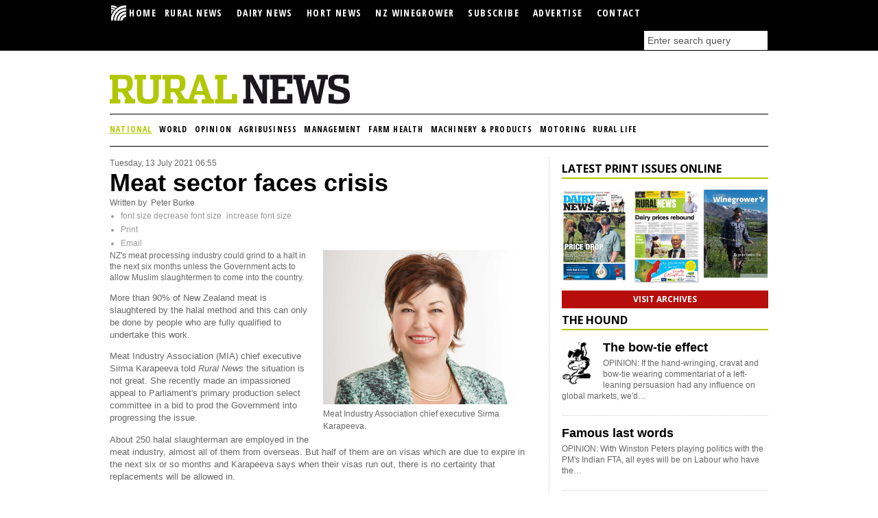

--- FILE ---
content_type: text/html; charset=utf-8
request_url: https://www.ruralnewsgroup.co.nz/rural-news/rural-general-news/meat-sector-faces-crisis
body_size: 15481
content:
<!DOCTYPE html>
<html prefix="og: http://ogp.me/ns#" xml:lang="en-gb" lang="en-gb">
<head>
	<meta charset="utf-8" />
	<base href="https://www.ruralnewsgroup.co.nz/rural-news/rural-general-news/meat-sector-faces-crisis" />
	<meta name="keywords" content="MEAT INDUSTRY ASSOCIATION,SIRMA KARAPEEVA" />
	<meta name="robots" content="max-image-preview:large, max-snippet:-1, max-image-preview:large, max-video-preview:-1" />
	<meta name="author" content="Peter Burke" />
	<meta name="description" content="NZ&amp;#39;s meat processing industry could grind to a halt in the next six months unless the Government acts to allow Muslim slaughtermen to come into th..." />
	
	<title>Meat sector faces crisis</title>
	<link href="/rural-news/rural-general-news/meat-sector-faces-crisis" rel="canonical" />
	<link href="/favicon.ico" rel="shortcut icon" type="image/vnd.microsoft.icon" />
	<link href="https://cdnjs.cloudflare.com/ajax/libs/magnific-popup.js/1.1.0/magnific-popup.min.css" rel="stylesheet" />
	<link href="https://cdnjs.cloudflare.com/ajax/libs/simple-line-icons/2.4.1/css/simple-line-icons.min.css" rel="stylesheet" />
	<link href="/components/com_k2/css/k2.css?v=2.11.20240212" rel="stylesheet" />
	<link href="/media/plg_content_osembed/css/osembed.css?a0dfa7336568a5287223f087d69c4fbe" rel="stylesheet" />
	<link href="/media/com_jce/site/css/content.min.css?badb4208be409b1335b815dde676300e" rel="stylesheet" />
	<style>

                        /* K2 - Magnific Popup Overrides */
                        .mfp-iframe-holder {padding:10px;}
                        .mfp-iframe-holder .mfp-content {max-width:100%;width:100%;height:100%;}
                        .mfp-iframe-scaler iframe {background:#fff;padding:10px;box-sizing:border-box;box-shadow:none;}
                    
	</style>
	<script src="/media/jui/js/jquery.min.js?aef592ac04b1e55f37f621d3e4174e67" type="6515446eb689b9a4e4c945ba-text/javascript"></script>
	<script src="/media/jui/js/jquery-noconflict.js?aef592ac04b1e55f37f621d3e4174e67" type="6515446eb689b9a4e4c945ba-text/javascript"></script>
	<script src="/media/jui/js/jquery-migrate.min.js?aef592ac04b1e55f37f621d3e4174e67" type="6515446eb689b9a4e4c945ba-text/javascript"></script>
	<script src="https://cdnjs.cloudflare.com/ajax/libs/magnific-popup.js/1.1.0/jquery.magnific-popup.min.js" type="6515446eb689b9a4e4c945ba-text/javascript"></script>
	<script src="/media/k2/assets/js/k2.frontend.js?v=2.11.20240212&sitepath=/" type="6515446eb689b9a4e4c945ba-text/javascript"></script>
	<script src="/media/plg_content_osembed/js/osembed.min.js?a0dfa7336568a5287223f087d69c4fbe" type="6515446eb689b9a4e4c945ba-text/javascript"></script>
	<script type="application/ld+json">

                {
                    "@context": "https://schema.org",
                    "@type": "Article",
                    "mainEntityOfPage": {
                        "@type": "WebPage",
                        "@id": "https://www.ruralnewsgroup.co.nz/rural-news/rural-general-news/meat-sector-faces-crisis"
                    },
                    "url": "https://www.ruralnewsgroup.co.nz/rural-news/rural-general-news/meat-sector-faces-crisis",
                    "headline": "Meat sector faces crisis",
                    "image": [
                        "https://www.ruralnewsgroup.co.nz/media/k2/items/cache/45fb7d688f7fe08116a77c2f42cca5f0_XL.jpg",
                        "https://www.ruralnewsgroup.co.nz/media/k2/items/cache/45fb7d688f7fe08116a77c2f42cca5f0_L.jpg",
                        "https://www.ruralnewsgroup.co.nz/media/k2/items/cache/45fb7d688f7fe08116a77c2f42cca5f0_M.jpg",
                        "https://www.ruralnewsgroup.co.nz/media/k2/items/cache/45fb7d688f7fe08116a77c2f42cca5f0_S.jpg",
                        "https://www.ruralnewsgroup.co.nz/media/k2/items/cache/45fb7d688f7fe08116a77c2f42cca5f0_XS.jpg",
                        "https://www.ruralnewsgroup.co.nz/media/k2/items/cache/45fb7d688f7fe08116a77c2f42cca5f0_Generic.jpg"
                    ],
                    "datePublished": "2021-07-13T06:55:55+12:00",
                    "dateModified": "2021-07-09T11:26:36+12:00",
                    "author": {
                        "@type": "Person",
                        "name": "Peter Burke",
                        "url": "https://www.ruralnewsgroup.co.nz/"
                    },
                    "publisher": {
                        "@type": "Organization",
                        "name": "Rural News Group",
                        "url": "https://www.ruralnewsgroup.co.nz/",
                        "logo": {
                            "@type": "ImageObject",
                            "name": "Rural News Group",
                            "width": "",
                            "height": "",
                            "url": "https://www.ruralnewsgroup.co.nz/"
                        }
                    },
                    "articleSection": "https://www.ruralnewsgroup.co.nz/rural-news/rural-general-news",
                    "keywords": "MEAT INDUSTRY ASSOCIATION,SIRMA KARAPEEVA",
                    "description": "NZ&#039;s meat processing industry could grind to a halt in the next six months unless the Government acts to allow Muslim slaughtermen to come into the country.",
                    "articleBody": "NZ&#039;s meat processing industry could grind to a halt in the next six months unless the Government acts to allow Muslim slaughtermen to come into the country. More than 90% of New Zealand meat is slaughtered by the halal method and this can only be done by people who are fully qualified to undertake this work. Meat Industry Association (MIA) chief executive Sirma Karapeeva told Rural News the situation is not great. She recently made an impassioned appeal to Parliament&#039;s primary production select committee in a bid to prod the Government into progressing the issue. About 250 halal slaughterman are employed in the meat industry, almost all of them from overseas. But half of them are on visas which are due to expire in the next six or so months and Karapeeva says when their visas run out, there is no certainty that replacements will be allowed in. &quot;This is what we are most worried about because halal processing is so critical to what we do and so we are not in a very good position,&quot; she says. The reason that most of the animals are slaughtered by the halal method is to give the meat exporters the flexibility to sell their meat to any country in the world. The halal cut is a critical part in the killing process Karapeeva says. &quot;Once the animal is deemed to be slaughtered in the halal way, then it can continue through the chain as a halal carcass and can be broken down into various bits and pieces for export,&quot; she explains. &quot;If the animal is not slaughtered in the halal manner there is absolutely no way in the ongoing process to designate it halal.&quot; In the past, Muslim slaughtermen have come from places such as Fiji and Malaysia. The MIA also ran a training course for men in Indonesia before the advent of Covid. Karapeeva says she&#039;s been at pains to impress on politicians and officials that the case of the halal slaughtermen is a unique situation and not a case of money or training. &quot;Ultimately, there is a religious component in this that we can&#039;t do anything about,&quot; she adds. &quot;We are not going to be setting up a conversion centre to convert good Kiwi blokes into Muslim slaughtermen.&quot; Karapeeva says with the meat processing season just a few months away, meat companies are deeply concerned about the uncertainty of not having Muslim slaughtermen for the full season. Karapeeva says she&#039;s talked to politicians who claim they understand the problems the meat industry is facing, but they don&#039;t seem to be able to get their heads around what to do. &quot;The MIA was very clear and specific about our one request of the Government. Hopefully that will encourage the select committee to put forward a strong case to government and move this along.&quot;"
                }
                
	</script>
	<!-- Joomla Facebook Integration Begin -->
<script type="6515446eb689b9a4e4c945ba-text/javascript">
!function(f,b,e,v,n,t,s){if(f.fbq)return;n=f.fbq=function(){n.callMethod?
n.callMethod.apply(n,arguments):n.queue.push(arguments)};if(!f._fbq)f._fbq=n;
n.push=n;n.loaded=!0;n.version='2.0';n.queue=[];t=b.createElement(e);t.async=!0;
t.src=v;s=b.getElementsByTagName(e)[0];s.parentNode.insertBefore(t,s)}(window,
document,'script','https://connect.facebook.net/en_US/fbevents.js');
fbq('init', '1102419743434633', {}, {agent: 'pljoomla'});
fbq('track', 'PageView');
</script>
<noscript>
<img height="1" width="1" style="display:none" alt="fbpx"
src="https://www.facebook.com/tr?id=1102419743434633&ev=PageView&noscript=1"/>
</noscript>
<!-- DO NOT MODIFY -->
<!-- Joomla Facebook Integration end -->
	<meta property="og:locale" content="en_GB" class="4SEO_ogp_tag">
	<meta property="og:url" content="https://www.ruralnewsgroup.co.nz/rural-news/rural-general-news/meat-sector-faces-crisis" class="4SEO_ogp_tag">
	<meta property="og:site_name" content="Rural News Group" class="4SEO_ogp_tag">
	<meta property="og:type" content="article" class="4SEO_ogp_tag">
	<meta property="og:title" content="Meat sector faces crisis" class="4SEO_ogp_tag">
	<meta property="og:description" content="NZ&#39;s meat processing industry could grind to a halt in the next six months unless the Government acts to allow Muslim slaughtermen to come into th..." class="4SEO_ogp_tag">
	<meta property="fb:app_id" content="966242223397117" class="4SEO_ogp_tag">
	<meta property="og:image" content="https://www.ruralnewsgroup.co.nz/media/k2/items/cache/45fb7d688f7fe08116a77c2f42cca5f0_XL.jpg" class="4SEO_ogp_tag">
	<meta property="og:image:width" content="600" class="4SEO_ogp_tag">
	<meta property="og:image:height" content="450" class="4SEO_ogp_tag">
	<meta property="og:image:secure_url" content="https://www.ruralnewsgroup.co.nz/media/k2/items/cache/45fb7d688f7fe08116a77c2f42cca5f0_XL.jpg" class="4SEO_ogp_tag">
	<meta name="twitter:card" content="summary_large_image" class="4SEO_tcards_tag">
	<meta name="twitter:url" content="https://www.ruralnewsgroup.co.nz/rural-news/rural-general-news/meat-sector-faces-crisis" class="4SEO_tcards_tag">
	<meta name="twitter:title" content="Meat sector faces crisis" class="4SEO_tcards_tag">
	<meta name="twitter:description" content="NZ&#39;s meat processing industry could grind to a halt in the next six months unless the Government acts to allow Muslim slaughtermen to come into th..." class="4SEO_tcards_tag">
	<meta name="twitter:image" content="https://www.ruralnewsgroup.co.nz/media/k2/items/cache/45fb7d688f7fe08116a77c2f42cca5f0_XL.jpg" class="4SEO_tcards_tag">

	
	<meta name="msvalidate.01" content="00839DC73BE1EFF84C0F1969DA08E93E" />
    <meta name="google-site-verification" content="j6M-jiPTbgV2JjVOopzfhA3GjPbawTA64XGLsSflAJo" />
    <meta http-equiv="X-UA-Compatible" content="IE=edge"> 
    <meta name="viewport" content="initial-scale=1.0">
    <link href="https://www.ruralnewsgroup.co.nz/favicon.ico" rel="shortcut icon" type="image/x-icon">
	<!-- Google Tag Manager -->
	<script type="6515446eb689b9a4e4c945ba-text/javascript">(function(w,d,s,l,i){w[l]=w[l]||[];w[l].push({'gtm.start':
	new Date().getTime(),event:'gtm.js'});var f=d.getElementsByTagName(s)[0],
	j=d.createElement(s),dl=l!='dataLayer'?'&l='+l:'';j.async=true;j.src=
	'https://www.googletagmanager.com/gtm.js?id='+i+dl;f.parentNode.insertBefore(j,f);
	})(window,document,'script','dataLayer','GTM-T72QBVX');</script>
	<!-- End Google Tag Manager -->

    <link rel="stylesheet" href="https://www.ruralnewsgroup.co.nz/templates/ruralresponsive/assets/css/bootstrap.min.css?v=7">
    <link rel="stylesheet" href="https://www.ruralnewsgroup.co.nz/templates/ruralresponsive/assets/css/screen.css?v=7.2.8">
    <link rel="stylesheet" href="https://www.ruralnewsgroup.co.nz/templates/ruralresponsive/assets/css/print.css?v=7">
    <link rel="stylesheet" href="https://www.ruralnewsgroup.co.nz/templates/ruralresponsive/assets/css/jquery.nailthumb.1.1.min.css?v=7">
    <link rel="stylesheet" href="https://www.ruralnewsgroup.co.nz/templates/ruralresponsive/assets/css/ruralnews.css?v=7.2.8">
    <link href='https://fonts.googleapis.com/css?family=Open+Sans:400,800,700%7COpen+Sans+Condensed:700' rel='stylesheet' type='text/css'>
	
	<!-- VideoJS-vast-plugin for html5 video playback and VAST support -->
	<link href="https://vjs.zencdn.net/7.1.0/video-js.css" rel="stylesheet">
	<link href="https://www.ruralnewsgroup.co.nz/templates/ruralresponsive/assets/js/vendor/videojs-vast-plugin/lib/videojs-contrib-ads/videojs.ads.css" rel="stylesheet" type="text/css">
	<link href="https://www.ruralnewsgroup.co.nz/templates/ruralresponsive/assets/js/vendor/videojs-vast-plugin/videojs.vast.css" rel="stylesheet" type="text/css">
	
	<link rel="apple-touch-icon" sizes="180x180" href="/apple-touch-icon.png">
	<link rel="icon" type="image/png" sizes="32x32" href="/favicon-32x32.png">
	<link rel="icon" type="image/png" sizes="16x16" href="/favicon-16x16.png">
	<link rel="manifest" href="/site.webmanifest">
	<link rel="mask-icon" href="/safari-pinned-tab.svg" color="#41a62a">
	<meta name="msapplication-TileColor" content="#ffffff">
	<meta name="theme-color" content="#ffffff">

    <!-- Modernizr must be loaded in the head -->
	<script src="https://code.jquery.com/jquery-2.2.4.min.js" integrity="sha256-BbhdlvQf/xTY9gja0Dq3HiwQF8LaCRTXxZKRutelT44=" crossorigin="anonymous" type="6515446eb689b9a4e4c945ba-text/javascript"></script>
	<script src="https://maxcdn.bootstrapcdn.com/bootstrap/3.3.7/js/bootstrap.min.js" integrity="sha384-Tc5IQib027qvyjSMfHjOMaLkfuWVxZxUPnCJA7l2mCWNIpG9mGCD8wGNIcPD7Txa" crossorigin="anonymous" type="6515446eb689b9a4e4c945ba-text/javascript"></script>
	<script data-cfasync="false" src="https://g.adspeed.net/ad.php?do=js&zids=60752-60264-60265-70451-74550x4-98103-98106-98104x4-98105x4&wd=-1&ht=-1&noerror=1&target=_blank&cache=2"></script>

	<script type="6515446eb689b9a4e4c945ba-text/javascript">
		jQuery.noConflict();
		jQuery('.rn-logo.raster').remove();
	</script>
	<style media="screen">
		.rn-logo.raster { display: none; }
	</style>






	<script type="application/ld+json" class="4SEO_structured_data_breadcrumb">{
    "@context": "http://schema.org",
    "@type": "BreadcrumbList",
    "itemListElement": [
        {
            "@type": "listItem",
            "position": 1,
            "name": "Home",
            "item": "https://www.ruralnewsgroup.co.nz/"
        },
        {
            "@type": "listItem",
            "position": 2,
            "name": "National",
            "item": "https://www.ruralnewsgroup.co.nz/rural-news/rural-general-news"
        }
    ]
}</script></head>
<body>
<!-- Google Tag Manager (noscript) -->
<noscript><iframe src="https://www.googletagmanager.com/ns.html?id=GTM-T72QBVX"
height="0" width="0" style="display:none;visibility:hidden"></iframe></noscript>
<!-- End Google Tag Manager (noscript) -->

	<!--[if lt IE 7]>
        <p class="chromeframe">You are using an outdated browser. Some parts of this site might not display properly. <a href="https://browsehappy.com/">Upgrade your browser today</a> to better experience our website.</p>
    <![endif]-->
    	<!--[if IE 8]>
        <p class="chromeframe">You are using an outdated browser. Some parts of this site might not display properly. <a href="https://browsehappy.com/">Upgrade your browser today</a> to better experience our website.</p>
    <![endif]-->

    <div id="global-group">
    	<div class="inner">
    		<a href="/">
	    		<img class="global-logo svg" src="https://www.ruralnewsgroup.co.nz//templates/ruralresponsive/assets/img/global-logo.svg" alt="Rural News Group" />
	    		<img class="global-logo raster rn-logo" src="https://www.ruralnewsgroup.co.nz//templates/ruralresponsive/assets/img/global-logo.png" alt="Rural News Group" />
	    	</a>

			

		</div>
    </div>

    <div id="global-menu">
    	<nav>
    		<a class="collapse-btn">MAIN MENU</a>
    		<div class="menu-items rn-collapse">
    					<div class="moduletable">
						<ul class="nav menu mod-list">
<li class="item-69 default"><a class="logo" href="/" ><img src="/images/headerimages/RNGlogo1.jpg" alt="  HOME" /><span class="image-title">  HOME</span> </a></li><li class="item-146"><a href="/rural-news" >Rural News</a></li><li class="item-88"><a href="/dairy-news" >Dairy News</a></li><li class="item-995"><a href="/hort-news" >Hort News</a></li><li class="item-99"><a href="/wine-grower" >NZ Winegrower</a></li><li class="item-54"><a href="/index.php?option=com_breezingforms&amp;view=form&amp;Itemid=54&amp;lang=en" >Subscribe</a></li><li class="item-55"><a href="/component/com_blankcomponent/Itemid,55/view,default/" >Advertise</a></li><li class="item-56"><a href="/index.php?option=com_alfcontact&amp;view=alfcontact&amp;Itemid=56&amp;lang=en" >Contact</a></li></ul>
		</div>
	

	    		<div class='search'>
	    					<div class="moduletable rngmodule">
						
<div id="k2ModuleBox139" class="k2SearchBlock  rngmodule">
    <form action="/search" method="get" autocomplete="off" class="k2SearchBlockForm">
        <input type="text" value="Enter search query" name="searchword" class="inputbox" onblur="if (!window.__cfRLUnblockHandlers) return false; if(this.value=='') this.value='Enter search query';" onfocus="if (!window.__cfRLUnblockHandlers) return false; if(this.value=='Enter search query') this.value='';" data-cf-modified-6515446eb689b9a4e4c945ba-="" />

        
        
        
        
                <input type="hidden" name="Itemid" value="702" />
            </form>

    </div>
		</div>
	
	    		</div>
    		</div>
    	</nav>
    </div>

    <div id="container">

    	<header>
    		<div class='row-fluid'>
	    		<div class='span6'>
		    		<!-- Rural News and Dairy News logos -->
		    				<div class="moduletablelogo">
						

<div class="customlogo"  >
	<p><a title="Go to Home Page" href="/rural-news" target="_self"> <img class="rn-logo svg" src="/images/template/rn-header.svg" alt="Rural News" /> <img class="rn-logo raster" src="/images/template/rn-header.png" alt="Rural News" /> </a></p></div>
		</div>
	
	    		</div>
	    		<div class='span5 offset1'>
		    		<!-- Placeholder promotional area -->
		    				<div class="moduletable adspeed">
						

<div class="custom adspeed"  >
	<!-- Premium Banner RN [async] -->
<script type="6515446eb689b9a4e4c945ba-text/javascript">if (!window.AdButler){(function(){var s = document.createElement("script"); s.async = true; s.type = "text/javascript";s.src = 'https://servedbyadbutler.com/app.js';var n = document.getElementsByTagName("script")[0]; n.parentNode.insertBefore(s, n);}());}</script>
<script type="6515446eb689b9a4e4c945ba-text/javascript">
var AdButler = AdButler || {}; AdButler.ads = AdButler.ads || [];
var abkw = window.abkw || '';
var plc474754 = window.plc474754 || 0;
document.write('<'+'div id="placement_474754_'+plc474754+'"></'+'div>');
AdButler.ads.push({handler: function(opt){ AdButler.register(174024, 474754, [350,85], 'placement_474754_'+opt.place, opt); }, opt: { place: plc474754++, keywords: abkw, domain: 'servedbyadbutler.com', click:'CLICK_MACRO_PLACEHOLDER' }});
</script></div>
		</div>
	
				</div>
			</div>
    		<!-- Secondary navigation -->
    				    <nav>
		    	<a class="collapse-btn">BROWSE CATEGORIES</a>
    			<div class="menu-items rn-collapse">
		    				<div class="moduletable">
						<ul class="nav menu mod-list">
<li class="item-58 current active"><a href="/rural-news/rural-general-news" >National</a></li><li class="item-66"><a href="/rural-news/rural-world-news" >World </a></li><li class="item-59"><a href="/rural-news/rural-opinion" >Opinion</a></li><li class="item-60"><a href="/rural-news/rural-agribusiness" >Agribusiness</a></li><li class="item-61"><a href="/rural-news/rural-management" >Management</a></li><li class="item-62"><a href="/rural-news/rural-farm-health" >Farm Health</a></li><li class="item-63"><a href="/rural-news/rural-machinery-products" >Machinery &amp; Products</a></li><li class="item-486"><a href="/rural-news/rural-motoring" >Motoring</a></li><li class="item-469"><a href="/rural-news/rural-life" >Rural Life</a></li></ul>
		</div>
	
		    	</div>
		    </nav>
			
		    <!-- Search form on mobile layout -->
		    
	    </header>

	    <div id="content" class="row-fluid" role="main">

	    	<div id="main-col" class="span8">



	    		
			    <div class="row-fluid">

			    	
					<!-- Left sub column -->
			   		<div class="span12 sub-col-left">
			   						   			

<style>
	.itemView ul {
        list-style: disc;
list-style-type: disc;
        padding-left: 1rem;
	}
</style>

<!-- Start K2 Item Layout -->
<span id="startOfPageId20859"></span>

<div id="k2Container" class="itemView  rnpage">

	<!-- Plugins: BeforeDisplay -->
	
	<!-- K2 Plugins: K2BeforeDisplay -->
	
	<div class="itemHeader">

				<!-- Date created -->
		<span class="itemDateCreated">
			Tuesday, 13 July 2021 06:55		</span>
		
	  	  <!-- Item title -->
	  <h1 class="itemTitle">
			
	  	Meat sector faces crisis
	  	
	  </h1>
	  
				<!-- Item Author -->
		<span class="itemAuthor">
			Written by&nbsp;
						Peter Burke					</span>
		
  </div>

  <!-- Plugins: AfterDisplayTitle -->
  
  <!-- K2 Plugins: K2AfterDisplayTitle -->
  
	  <div class="itemToolbar">
		<ul>
						<!-- Font Resizer -->
			<li>
				<span class="itemTextResizerTitle">font size</span>
				<a href="#" id="fontDecrease">
					<span>decrease font size</span>
					<img src="/templates/ruralresponsive/assets/img/blank.gif" alt="decrease font size" />
				</a>
				<a href="#" id="fontIncrease">
					<span>increase font size</span>
					<img src="/templates/ruralresponsive/assets/img/blank.gif" alt="increase font size" />
				</a>
			</li>
			
						<!-- Print Button -->
			<li>
				<a class="itemPrintLink" rel="nofollow" href="/rural-news/rural-general-news/meat-sector-faces-crisis?print=1&amp;tmpl=component" onclick="if (!window.__cfRLUnblockHandlers) return false; window.open(this.href,'printWindow','width=900,height=600,location=no,menubar=no,resizable=yes,scrollbars=yes'); return false;" data-cf-modified-6515446eb689b9a4e4c945ba-="">
					<span>Print</span>
				</a>
			</li>
			
						<!-- Email Button -->
			<li>
				<a class="itemEmailLink" rel="nofollow" href="/component/com_mailto/link,85a33592afdfa65003266d2dc0bc3805a829d339/template,ruralresponsive/tmpl,component/" onclick="if (!window.__cfRLUnblockHandlers) return false; window.open(this.href,'emailWindow','width=400,height=350,location=no,menubar=no,resizable=no,scrollbars=no'); return false;" data-cf-modified-6515446eb689b9a4e4c945ba-="">
					<span>Email</span>
				</a>
			</li>
			
			
			
			
					</ul>
		<div class="clr"></div>
  </div>
	
	
  <div class="itemBody">

	  <!-- Plugins: BeforeDisplayContent -->
	  
	  <!-- K2 Plugins: K2BeforeDisplayContent -->
	  
	  	  <!-- Item Image -->
	  <div class="itemImageBlock">
		  <span class="itemImage">
		  	<a class="rn-modal lightbox" rel="{handler: 'image'}" data-k2-modal="image"  href="/media/k2/items/cache/45fb7d688f7fe08116a77c2f42cca5f0_XL.jpg" title="Click to preview image">
		  		<img src="/media/k2/items/cache/45fb7d688f7fe08116a77c2f42cca5f0_L.jpg"   alt="Meat Industry Association chief executive Sirma Karapeeva." />
		  	</a>
		  </span>

		  		  <!-- Image caption -->
		  <span class="itemImageCaption">Meat Industry Association chief executive Sirma Karapeeva.</span>
		  
		  
		  <div class="clr"></div>
	  </div>
	  
	  	  	  <!-- Item introtext -->
	  <div class="itemIntroText">
	  	<p>NZ's meat processing industry could grind to a halt in the next six months unless the Government acts to allow Muslim slaughtermen to come into the country.</p>
	  </div>
	  	  	  <!-- Item fulltext -->
	  <div class="itemFullText">
	  	
<p>More than 90% of New Zealand meat is slaughtered by the halal method and this can only be done by people who are fully qualified to undertake this work.</p>
<p>Meat Industry Association (MIA) chief executive Sirma Karapeeva told <em>Rural News</em> the situation is not great. She recently made an impassioned appeal to Parliament's primary production select committee in a bid to prod the Government into progressing the issue.</p>
<p>About 250 halal slaughterman are employed in the meat industry, almost all of them from overseas. But half of them are on visas which are due to expire in the next six or so months and Karapeeva says when their visas run out, there is no certainty that replacements will be allowed in.</p>
<p>"This is what we are most worried about because halal processing is so critical to what we do and so we are not in a very good position," she says.</p>
<p>The reason that most of the animals are slaughtered by the halal method is to give the meat exporters the flexibility to sell their meat to any country in the world. The halal cut is a critical part in the killing process Karapeeva says.</p>
<p>"Once the animal is deemed to be slaughtered in the halal way, then it can continue through the chain as a halal carcass and can be broken down into various bits and pieces for export," she explains. "If the animal is not slaughtered in the halal manner there is absolutely no way in the ongoing process to designate it halal."</p>
<p>In the past, Muslim slaughtermen have come from places such as Fiji and Malaysia. The MIA also ran a training course for men in Indonesia before the advent of Covid.</p>
<p>Karapeeva says she's been at pains to impress on politicians and officials that the case of the halal slaughtermen is a unique situation and not a case of money or training.</p>
<p>"Ultimately, there is a religious component in this that we can't do anything about," she adds. "We are not going to be setting up a conversion centre to convert good Kiwi blokes into Muslim slaughtermen."</p>
<p>Karapeeva says with the meat processing season just a few months away, meat companies are deeply concerned about the uncertainty of not having Muslim slaughtermen for the full season.</p>
<p>Karapeeva says she's talked to politicians who claim they understand the problems the meat industry is facing, but they don't seem to be able to get their heads around what to do.</p>
<p>"The MIA was very clear and specific about our one request of the Government. Hopefully that will encourage the select committee to put forward a strong case to government and move this along."</p>	  </div>
	  	  
		<div class="clr"></div>

	  
		
	  <!-- Plugins: AfterDisplayContent -->
	  
	  <!-- K2 Plugins: K2AfterDisplayContent -->
	  
	  <div class="clr"></div>
  </div>

		<!-- Social sharing -->
	<div class="itemSocialSharing">

				<!-- Twitter Button -->
		<div class="itemTwitterButton">
			<a href="https://twitter.com/share" class="twitter-share-button" data-count="horizontal" data-via="Rural_News">Tweet</a><script type="6515446eb689b9a4e4c945ba-text/javascript" src="//platform.twitter.com/widgets.js"></script>
		</div>
		
				<!-- Facebook Button -->
		<div class="itemFacebookButton">
			<div id="fb-root"></div>
			<script type="6515446eb689b9a4e4c945ba-text/javascript">
				(function(d, s, id) {
				  var js, fjs = d.getElementsByTagName(s)[0];
				  if (d.getElementById(id)) {return;}
				  js = d.createElement(s); js.id = id;
				  js.src = "//connect.facebook.net/en_US/all.js#appId=177111755694317&xfbml=1";
				  fjs.parentNode.insertBefore(js, fjs);
				}(document, 'script', 'facebook-jssdk'));
			</script>
			<div class="fb-like" data-send="false" data-width="200" data-show-faces="true"></div>
		</div>
		
		
		<div class="clr"></div>
	</div>
	
  
  
  

	

<div class="custom AdSpeed1 mobile-only "  >
	<!-- Priority Tile (Use This) [async] -->
<script type="6515446eb689b9a4e4c945ba-text/javascript">if (!window.AdButler){(function(){var s = document.createElement("script"); s.async = true; s.type = "text/javascript";s.src = 'https://servedbyadbutler.com/app.js';var n = document.getElementsByTagName("script")[0]; n.parentNode.insertBefore(s, n);}());}</script>
<script type="6515446eb689b9a4e4c945ba-text/javascript">
var AdButler = AdButler || {}; AdButler.ads = AdButler.ads || [];
var abkw = window.abkw || '';
var plc366858 = window.plc366858 || 0;
document.write('<'+'div id="placement_366858_'+plc366858+'"></'+'div>');
AdButler.ads.push({handler: function(opt){ AdButler.register(174024, 366858, [300,250], 'placement_366858_'+opt.place, opt); }, opt: { place: plc366858++, keywords: abkw, domain: 'servedbyadbutler.com', click:'CLICK_MACRO_PLACEHOLDER' }});
</script></div>
	<div class="clr"></div>

	
    <!-- Related items by tag -->
	<section class="itemRelated">
		<h3>More like this</h3>
		<div class='row-fluid gutter'>
			<div class='span7'>

                <!-- Featured items -->
                
                    <article class="fiveup level1 clearfix">
                        <div>
                            <div class='image'>
                                <a class="moduleItemImage" href="/rural-news/rural-general-news/nz-india-free-trade-agreement-primary-sector-wins-2025" title="K2_CONTINUE_READING &quot;Santa&amp;#039;s present for the primary sector - an FTA with India&quot;">
                                    <img src="/media/k2/items/cache/73a8d17921d2b9cafd3751ad17ee1934_S.jpg" alt="Santa&amp;#039;s present for the primary sector - an FTA with India"/>
                                </a>
                            </div>
                            <h4>
                                <a class="moduleItemTitle" href="/rural-news/rural-general-news/nz-india-free-trade-agreement-primary-sector-wins-2025">Santa&#039;s present for the primary sector - an FTA with India</a>
                            </h4>
                            <p><p>Primary sector leaders have welcomed the announcement of a Free Trade Agreement between India and New Zealand.</p>
</p>
                        </div>
                    </article>

                
                    <article class="fiveup level1 clearfix">
                        <div>
                            <div class='image'>
                                <a class="moduleItemImage" href="/rural-news/rural-general-news/us-15-percent-tariff-new-zealand-lamb-exports" title="K2_CONTINUE_READING &quot;NZ meat industry seeks removal of US 15% lamb tariff&quot;">
                                    <img src="/media/k2/items/cache/f2d4149e52795ebf2c6087d96dfc3694_S.jpg" alt="NZ meat industry seeks removal of US 15% lamb tariff"/>
                                </a>
                            </div>
                            <h4>
                                <a class="moduleItemTitle" href="/rural-news/rural-general-news/us-15-percent-tariff-new-zealand-lamb-exports">NZ meat industry seeks removal of US 15% lamb tariff</a>
                            </h4>
                            <p><p>Meat processors&nbsp;are hopeful that the additional 15% tariff on lamb exports to the US will also come off.</p>
</p>
                        </div>
                    </article>

                
                <!-- Banner -->
                <div class='banner'>
                    

<div class="custom"  >
	<!-- Standard Banner RN [async] -->
<script type="6515446eb689b9a4e4c945ba-text/javascript">if (!window.AdButler){(function(){var s = document.createElement("script"); s.async = true; s.type = "text/javascript";s.src = 'https://servedbyadbutler.com/app.js';var n = document.getElementsByTagName("script")[0]; n.parentNode.insertBefore(s, n);}());}</script>
<script type="6515446eb689b9a4e4c945ba-text/javascript">
var AdButler = AdButler || {}; AdButler.ads = AdButler.ads || [];
var abkw = window.abkw || '';
var plc598365 = window.plc598365 || 0;
document.write('<'+'div id="placement_598365_'+plc598365+'"></'+'div>');
AdButler.ads.push({handler: function(opt){ AdButler.register(174024, 598365, [350,85], 'placement_598365_'+opt.place, opt); }, opt: { place: plc598365++, keywords: abkw, domain: 'servedbyadbutler.com', click:'CLICK_MACRO_PLACEHOLDER' }});
</script></div>
                </div>

			</div>
							<div class='span5'>

				    <!-- Third to nth items -->

				    
						<article class="fiveup level2">
					    	<h4>
					      		<a class="moduleItemTitle" href="/rural-news/rural-general-news/nz-red-meat-exports-october-2025">US, EU and UK drive NZ red meat export boom to $827m</a>
					      	</h4>
					      	<p><p>According to analysis by the Meat Industry Association (MIA), New Zealand red meat exports reached $827 million in October, a 27% increase on the same period last year.</p>
</p>
					    </article>

					
						<article class="fiveup level2">
					    	<h4>
					      		<a class="moduleItemTitle" href="/rural-news/rural-general-news/mia-launches-taste-pure-nature-shanghai-activation">MIA showcases refreshed Taste Pure Nature brand with Shanghai pop-up experience</a>
					      	</h4>
					      	<p><p>The Meat Industry Association of New Zealand (MIA) has launched the first in-market activation of the refreshed&nbsp;<em>Taste Pure Nature&nbsp;</em>country-of-origin brand with an exclusive pop-up restaurant experience in Shanghai.</p>
</p>
					    </article>

					
						<article class="fiveup level2">
					    	<h4>
					      		<a class="moduleItemTitle" href="/rural-news/rural-general-news/nz-red-meat-exports-september-2025">NZ red meat exports surge 29% in September 2025</a>
					      	</h4>
					      	<p><p>New Zealand red meat exports experienced a 29% increase year-on-year in September, according to the Meat Industry Association (MIA).</p>
</p>
					    </article>

									</div>
					</div>
	</section>

	<div class="clr"></div>

    <!-- Related items by tag -->
	<section class="popularReads">
        <div class='popularReadsItems'>
            
<div id="k2ModuleBox327" class="k2ItemsBlock popular_rng standard_tile_mobile ">

			<h3><a href='#'>Popular Reads</a></h3>
	
	<div class='row-fluid gutter'>
		<div class='span7'>
	    	<!-- Featured items -->
			    <article class="fiveup level1 clearfix">
	    		<div>
	    			<div class='image'>
			    		<a class="moduleItemImage" href="/rural-news/rural-general-news/environment-canterbury-on-farm-composting-guidance" title="Continue reading &quot;Environment Canterbury promotes on-farm composting as a practical alternative to offal pits&quot;">
				    	  	<div class='nailthumb-container'>
				      			<img class='hide' src="/media/k2/items/cache/cf5d12493230dcdd44e3f22917b18514_S.jpg" alt="Environment Canterbury promotes on-farm composting as a practical alternative to offal pits"/>
				      		</div>
				    	</a>
			    	</div>
		    		<h4>
		      			<a class="moduleItemTitle" href="/rural-news/rural-general-news/environment-canterbury-on-farm-composting-guidance">Environment Canterbury promotes on-farm composting as a practical alternative to offal pits</a>
		      		</h4>
			    	Environment Canterbury, alongside industry partners and a group of farmers, is encouraging farmers to consider composting as an environmentally friendly&#8230;		    	</div>
			</article>
			    <article class="fiveup level1 clearfix">
	    		<div>
	    			<div class='image'>
			    		<a class="moduleItemImage" href="/rural-news/rural-farm-health/beef-progeny-test-kepler-farm-2025" title="Continue reading &quot;Beef Progeny Test 2025: Genetic insights for NZ beef industry&quot;">
				    	  	<div class='nailthumb-container'>
				      			<img class='hide' src="/media/k2/items/cache/4af2e1a424c400949561aed1724a350f_S.jpg" alt="Beef Progeny Test 2025: Genetic insights for NZ beef industry"/>
				      		</div>
				    	</a>
			    	</div>
		    		<h4>
		      			<a class="moduleItemTitle" href="/rural-news/rural-farm-health/beef-progeny-test-kepler-farm-2025">Beef Progeny Test 2025: Genetic insights for NZ beef industry</a>
		      		</h4>
			    	At&nbsp;Pāmu’s Kepler Farm in Manapouri, mating has wrapped up at the across-breed Beef Progeny Test.		    	</div>
			</article>
			<div class="mobile-only">

<div class="customAdSpeed1 mobile-only "  >
	<!-- Standard Tile Mobile (Use This) [async] -->
<script type="6515446eb689b9a4e4c945ba-text/javascript">if (!window.AdButler){(function(){var s = document.createElement("script"); s.async = true; s.type = "text/javascript";s.src = 'https://servedbyadbutler.com/app.js';var n = document.getElementsByTagName("script")[0]; n.parentNode.insertBefore(s, n);}());}</script>
<script type="6515446eb689b9a4e4c945ba-text/javascript">
var AdButler = AdButler || {}; AdButler.ads = AdButler.ads || [];
var abkw = window.abkw || '';
var plc430183 = window.plc430183 || 0;
document.write('<'+'div id="placement_430183_'+plc430183+'"></'+'div>');
AdButler.ads.push({handler: function(opt){ AdButler.register(174024, 430183, [300,250], 'placement_430183_'+opt.place, opt); }, opt: { place: plc430183++, keywords: abkw, domain: 'servedbyadbutler.com', click:'CLICK_MACRO_PLACEHOLDER' }});
</script></div>
</div>		</div> <!-- span7 -->
		<div class='span5'>
			<!-- Third to nth items -->
				<article class="fiveup level2">
		    	<h4>
		      		<a class="moduleItemTitle" href="/rural-news/rural-general-news/nz-india-free-trade-agreement-primary-sector-wins-2025">Santa's present for the primary sector - an FTA with India</a>
		      	</h4>
		      	Primary sector leaders have welcomed the announcement of a Free Trade Agreement between India and New Zealand.		    </article>
				<article class="fiveup level2">
		    	<h4>
		      		<a class="moduleItemTitle" href="/rural-news/rural-machinery-products/2026-tractor-of-the-year-agritechnica">Agritechnica 2025: Claas, Fendt and Valtra claim 2026 Tractor of the Year Awards</a>
		      	</h4>
		      	Last month's Agritechnica event led to a wide group of manufacturers celebrating successes when the 2026 Tractor of the Year&#8230;		    </article>
				<article class="fiveup level2">
		    	<h4>
		      		<a class="moduleItemTitle" href="/rural-news/rural-general-news/tony-egan-onzm-greenlea-premier-meats">Egan thanks family, friends for ONZM honour</a>
		      	</h4>
		      	Greenlea Premier Meats managing director Anthony (Tony) Egan says receiving the officer of the New Zealand Order of Merit (ONZM)&#8230;		    </article>
	      		</div><!-- span5 -->
	</div> <!-- row-fluid -->



</div> <!-- k2ItemsBlock -->

        </div>
	</section>

<div class="clr"></div>

  
  

  <!-- Plugins: AfterDisplay -->
  
  <!-- K2 Plugins: K2AfterDisplay -->
  
  
 
		<div class="itemBackToTop">
		<a class="k2Anchor" href="/rural-news/rural-general-news/meat-sector-faces-crisis#startOfPageId20859">
			back to top		</a>
	</div>
	
	<div class="clr"></div>
	<div id="disqus_thread"></div>
	<div class="clr"></div>
	
	<section class="itemFeaturedBottom">
        <div class='itemFeaturedBottomItems'>
                <section class="row-fluid standard_tile_mobile" >
        
                        
<div id="k2ModuleBox334" class="k2ItemsBlock standard_tile_mobile">

			<h3><a href='#'>Featured</a></h3>
	
	<div class='row-fluid gutter'>
		<div class='span7'>
	    	<!-- Featured items -->
			    <article class="fiveup level1 clearfix">
	    		<div>
	    			<div class='image'>
			    		<a class="moduleItemImage" href="/rural-news/rural-farm-health/beef-progeny-test-kepler-farm-nz" title="Continue reading &quot;Beef Progeny Test strengthens NZ beef genetics&quot;">
				    	  	<div class='nailthumb-container'>
				      			<img class='hide' src="/media/k2/items/cache/565b51de0fc8b66d8ab5b2766473a3a4_L.jpg" alt="Beef Progeny Test strengthens NZ beef genetics"/>
				      		</div>
				    	</a>
			    	</div>
		    		<h4>
		      			<a class="moduleItemTitle" href="/rural-news/rural-farm-health/beef-progeny-test-kepler-farm-nz">Beef Progeny Test strengthens NZ beef genetics</a>
		      		</h4>
			    	<p>Mating wrapped&nbsp;up last month at the across-breed Beef Progeny Test on Pāmu’s Kepler Farm in Manapouri.</p>
		    	</div>
			</article>
			    <article class="fiveup level1 clearfix">
	    		<div>
	    			<div class='image'>
			    		<a class="moduleItemImage" href="/rural-news/rural-general-news/libby-judson-keeper-of-rural-memories" title="Continue reading &quot;Libby Judson: Keeper of rural memories from a bygone era&quot;">
				    	  	<div class='nailthumb-container'>
				      			<img class='hide' src="/media/k2/items/cache/93f4d082e7f8643f816ac7b4cbce76a5_L.jpg" alt="Libby Judson: Keeper of rural memories from a bygone era"/>
				      		</div>
				    	</a>
			    	</div>
		    		<h4>
		      			<a class="moduleItemTitle" href="/rural-news/rural-general-news/libby-judson-keeper-of-rural-memories">Libby Judson: Keeper of rural memories from a bygone era</a>
		      		</h4>
			    	<p>Libby Judson is a keeper of memories from an age gone by.&nbsp;<em>Tim Fulton&nbsp;</em>tells her story.</p>
		    	</div>
			</article>
			<div class="mobile-only">

<div class="customAdSpeed1 mobile-only "  >
	

<div class="customAdSpeed1 mobile-only "  >
	<!-- Standard Tile Mobile (Use This) [async] -->
<script type="6515446eb689b9a4e4c945ba-text/javascript">if (!window.AdButler){(function(){var s = document.createElement("script"); s.async = true; s.type = "text/javascript";s.src = 'https://servedbyadbutler.com/app.js';var n = document.getElementsByTagName("script")[0]; n.parentNode.insertBefore(s, n);}());}</script>
<script type="6515446eb689b9a4e4c945ba-text/javascript">
var AdButler = AdButler || {}; AdButler.ads = AdButler.ads || [];
var abkw = window.abkw || '';
var plc430183 = window.plc430183 || 0;
document.write('<'+'div id="placement_430183_'+plc430183+'"></'+'div>');
AdButler.ads.push({handler: function(opt){ AdButler.register(174024, 430183, [300,250], 'placement_430183_'+opt.place, opt); }, opt: { place: plc430183++, keywords: abkw, domain: 'servedbyadbutler.com', click:'CLICK_MACRO_PLACEHOLDER' }});
</script></div>
</div>
</div>		</div> <!-- span7 -->
		<div class='span5'>
			<!-- Third to nth items -->
				<article class="fiveup level2">
		    	<h4>
		      		<a class="moduleItemTitle" href="/rural-news/rural-management/native-tree-container-study-bioeconomy-science-institute">New Zealand native tree study strengthens Bioeconomy Science Institute’s forestry leadership</a>
		      	</h4>
		      	<p>A New Zealand-first native tree study has highlighted the Bioeconomy Science Institute's position as a forestry research leader.</p>
		    </article>
				<article class="fiveup level2">
		    	<h4>
		      		<a class="moduleItemTitle" href="/rural-news/rural-agribusiness/rubisco-hemp-fibre-processing-ashburton-expansion">Rubisco to relocate hemp fibre processing to Ashburton in $30m expansion</a>
		      	</h4>
		      	<p>Hemp fibre processor Rubisco is relocating its core processing facility to Ashburton as part of a $20-$30 million expansion to leverage what it says is an accelerating global demand for sustainable and renewable fibres.</p>
		    </article>
				<article class="fiveup level2">
		    	<h4>
		      		<a class="moduleItemTitle" href="/rural-news/rural-agribusiness/east-coast-farming-expo-2026-tradition-technology">Tradition and technology converge at the 2026 East Coast Farming Expo</a>
		      	</h4>
		      	<p>Tradition meets some of the latest in technology at the 2026 East Coast Farming Expo.</p>
		    </article>
				<article class="fiveup level2">
		    	<h4>
		      		<a class="moduleItemTitle" href="/rural-news/rural-opinion/nz-india-fta-trade-win-political-uncertainty">Editorial: Indian FTA is great news</a>
		      	</h4>
		      	<p>OPINION: Trade Minister Todd McClay and the trade negotiator in government have presented Kiwis with an amazing gift for 2026 - a long awaited and critical free trade deal with India.</p>
		    </article>
	      		</div><!-- span5 -->
	</div> <!-- row-fluid -->



</div> <!-- k2ItemsBlock -->

    </section>     
    
<div id="k2ModuleBox371" class="k2ItemsBlock standard_tile_mobile mobile-only">

			<h3><a href='rural-news/rural-general-news'>National</a></h3>
	
	<div class='row-fluid gutter'>
		<div class='span7'>
	    	<!-- Featured items -->
			    <article class="fiveup level1 clearfix">
	    		<div>
	    			<div class='image'>
			    		<a class="moduleItemImage" href="/rural-news/rural-general-news/china-beef-tariffs-favour-new-zealand-exporters" title="Continue reading &quot;China’s new beef tariffs expected to favour New Zealand exporters&quot;">
				    	  	<div class='nailthumb-container'>
				      			<img class='hide' src="/media/k2/items/cache/31dca49c7289f2b697162748dabcf9ef_S.jpg" alt="China’s new beef tariffs expected to favour New Zealand exporters"/>
				      		</div>
				    	</a>
			    	</div>
		    		<h4>
		      			<a class="moduleItemTitle" href="/rural-news/rural-general-news/china-beef-tariffs-favour-new-zealand-exporters">China’s new beef tariffs expected to favour New Zealand exporters</a>
		      		</h4>
			    	Additional tariffs introduced by the Chinese Government last month on beef imports should favour New Zealand farmers and exporters.		    	</div>
			</article>
			    <article class="fiveup level1 clearfix">
	    		<div>
	    			<div class='image'>
			    		<a class="moduleItemImage" href="/rural-news/rural-general-news/primary-sector-praise-india-nz-free-trade-deal-speed" title="Continue reading &quot;Primary sector leaders praise speed and ambition of India–NZ free trade deal&quot;">
				    	  	<div class='nailthumb-container'>
				      			<img class='hide' src="/media/k2/items/cache/92cc36178c58684d0ba2716ed10a479f_S.jpg" alt="Primary sector leaders praise speed and ambition of India–NZ free trade deal"/>
				      		</div>
				    	</a>
			    	</div>
		    		<h4>
		      			<a class="moduleItemTitle" href="/rural-news/rural-general-news/primary-sector-praise-india-nz-free-trade-deal-speed">Primary sector leaders praise speed and ambition of India–NZ free trade deal</a>
		      		</h4>
			    	Primary sector leaders have praised the government and its officials for putting the Indian free trade deal together in just&#8230;		    	</div>
			</article>
			<div class="mobile-only">

<div class="customAdSpeed1 mobile-only "  >
	

<div class="customAdSpeed1 mobile-only "  >
	

<div class="customAdSpeed1 mobile-only "  >
	<!-- Standard Tile Mobile (Use This) [async] -->
<script type="6515446eb689b9a4e4c945ba-text/javascript">if (!window.AdButler){(function(){var s = document.createElement("script"); s.async = true; s.type = "text/javascript";s.src = 'https://servedbyadbutler.com/app.js';var n = document.getElementsByTagName("script")[0]; n.parentNode.insertBefore(s, n);}());}</script>
<script type="6515446eb689b9a4e4c945ba-text/javascript">
var AdButler = AdButler || {}; AdButler.ads = AdButler.ads || [];
var abkw = window.abkw || '';
var plc430183 = window.plc430183 || 0;
document.write('<'+'div id="placement_430183_'+plc430183+'"></'+'div>');
AdButler.ads.push({handler: function(opt){ AdButler.register(174024, 430183, [300,250], 'placement_430183_'+opt.place, opt); }, opt: { place: plc430183++, keywords: abkw, domain: 'servedbyadbutler.com', click:'CLICK_MACRO_PLACEHOLDER' }});
</script></div>
</div>
</div>
</div>		</div> <!-- span7 -->
		<div class='span5'>
			<!-- Third to nth items -->
				<article class="fiveup level2">
		    	<h4>
		      		<a class="moduleItemTitle" href="/rural-news/rural-general-news/india-new-zealand-free-trade-agreement-primary-sector-wins">Meat, wool and hort big winners in Indian FTA</a>
		      	</h4>
		      	Primary sector leaders have welcomed the announcement of a Free Trade Agreement (FTA) between India and New Zealand.		    </article>
				<article class="fiveup level2">
		    	<h4>
		      		<a class="moduleItemTitle" href="/rural-news/rural-general-news/dairy-farmers-strong-position-despite-global-milk-price-volatility">Dairy farmers well positioned despite global milk price volatility</a>
		      	</h4>
		      	Dairy farmers are still in a good place despite volatile global milk prices.		    </article>
				<article class="fiveup level2">
		    	<h4>
		      		<a class="moduleItemTitle" href="/rural-news/rural-general-news/restrictions-on-fruits-vegetables-movement-in-mt-roskill">Restrictions on fruits, vegetables movement in Mt Roskill</a>
		      	</h4>
		      	Legal controls on the movement of fruits and vegetables are now in place in Auckland’s Mt Roskill suburb, says Biosecurity&#8230;		    </article>
	      		</div><!-- span5 -->
	</div> <!-- row-fluid -->



</div> <!-- k2ItemsBlock -->


<div id="k2ModuleBox374" class="k2ItemsBlock mobile-only standard_tile_mobile">

			<h3><a href='rural-news/rural-machinery-products'>Machinery & Products</a></h3>
	
	<div class='row-fluid gutter'>
		<div class='span7'>
	    	<!-- Featured items -->
			    <article class="fiveup level1 clearfix">
	    		<div>
	    			<div class='image'>
			    		<a class="moduleItemImage" href="/rural-news/rural-machinery-products/krone-big-pack-hdp-ii-1290-gen-6-nz" title="Continue reading &quot;Krone BiG Pack Gen 6 sets new baling benchmark&quot;">
				    	  	<div class='nailthumb-container'>
				      			<img class='hide' src="/media/k2/items/cache/4a22eab77ea44ad68917cc264a9d1cb5_S.jpg" alt="Krone BiG Pack Gen 6 sets new baling benchmark"/>
				      		</div>
				    	</a>
			    	</div>
		    		<h4>
		      			<a class="moduleItemTitle" href="/rural-news/rural-machinery-products/krone-big-pack-hdp-ii-1290-gen-6-nz">Krone BiG Pack Gen 6 sets new baling benchmark</a>
		      		</h4>
			    	Recently named Farm Machine of the Year 2026 in the forage and harvesting category at Agritechnica in Hanover, Germany, the&#8230;		    	</div>
			</article>
			    <article class="fiveup level1 clearfix">
	    		<div>
	    			<div class='image'>
			    		<a class="moduleItemImage" href="/rural-news/rural-machinery-products/carrfields-stocks-ag-distributor-hinds-seed-cleaning" title="Continue reading &quot;Carrfields expands machinery and seed capabilities&quot;">
				    	  	<div class='nailthumb-container'>
				      			<img class='hide' src="/media/k2/items/cache/65fa763830869d86a1ff050763e1d609_S.jpg" alt="Carrfields expands machinery and seed capabilities"/>
				      		</div>
				    	</a>
			    	</div>
		    		<h4>
		      			<a class="moduleItemTitle" href="/rural-news/rural-machinery-products/carrfields-stocks-ag-distributor-hinds-seed-cleaning">Carrfields expands machinery and seed capabilities</a>
		      		</h4>
			    	Complementing its existing portfolio of agricultural machinery brands, which includes Grange Machinery, Horsch, Novag, Manitou and MacDon, Ashburton-headquartered Carrfields has&#8230;		    	</div>
			</article>
			<div class="mobile-only">

<div class="customAdSpeed1 mobile-only "  >
	

<div class="customAdSpeed1 mobile-only "  >
	

<div class="customAdSpeed1 mobile-only "  >
	

<div class="customAdSpeed1 mobile-only "  >
	<!-- Standard Tile Mobile (Use This) [async] -->
<script type="6515446eb689b9a4e4c945ba-text/javascript">if (!window.AdButler){(function(){var s = document.createElement("script"); s.async = true; s.type = "text/javascript";s.src = 'https://servedbyadbutler.com/app.js';var n = document.getElementsByTagName("script")[0]; n.parentNode.insertBefore(s, n);}());}</script>
<script type="6515446eb689b9a4e4c945ba-text/javascript">
var AdButler = AdButler || {}; AdButler.ads = AdButler.ads || [];
var abkw = window.abkw || '';
var plc430183 = window.plc430183 || 0;
document.write('<'+'div id="placement_430183_'+plc430183+'"></'+'div>');
AdButler.ads.push({handler: function(opt){ AdButler.register(174024, 430183, [300,250], 'placement_430183_'+opt.place, opt); }, opt: { place: plc430183++, keywords: abkw, domain: 'servedbyadbutler.com', click:'CLICK_MACRO_PLACEHOLDER' }});
</script></div>
</div>
</div>
</div>
</div>		</div> <!-- span7 -->
		<div class='span5'>
			<!-- Third to nth items -->
				<article class="fiveup level2">
		    	<h4>
		      		<a class="moduleItemTitle" href="/rural-news/rural-machinery-products/agrispread-as3000-bulk-spreader-launch">AgriSpread AS3000 Bulk Spreader: Precision spreading up to 52m</a>
		      	</h4>
		      	Manufactured in Ireland, tested and launched at Agritechnica in Germany, AgriSpread’s new AS3000 bulk spreader takes much of the technology&#8230;		    </article>
				<article class="fiveup level2">
		    	<h4>
		      		<a class="moduleItemTitle" href="/rural-news/rural-machinery-products/2026-tractor-of-the-year-agritechnica">Agritechnica 2025: Claas, Fendt and Valtra claim 2026 Tractor of the Year Awards</a>
		      	</h4>
		      	Last month's Agritechnica event led to a wide group of manufacturers celebrating successes when the 2026 Tractor of the Year&#8230;		    </article>
				<article class="fiveup level2">
		    	<h4>
		      		<a class="moduleItemTitle" href="/rural-news/rural-machinery-products/case-ih-puma-series-debut">New Case IH Puma series debuts with improved design &amp; precision tech</a>
		      	</h4>
		      	Case IH used Agritechnica to reveal its new Puma series tractor, featuring what it claims is an entirely new vehicle&#8230;		    </article>
	      		</div><!-- span5 -->
	</div> <!-- row-fluid -->



</div> <!-- k2ItemsBlock -->

        </div>
	</section>

	<div class="clr"></div>

    <div class="subcat-banner articleAd">
        

<div class="custom"  >
	<!-- Top Priority Banner Rural News [async] -->
<script type="6515446eb689b9a4e4c945ba-text/javascript">if (!window.AdButler){(function(){var s = document.createElement("script"); s.async = true; s.type = "text/javascript";s.src = 'https://servedbyadbutler.com/app.js';var n = document.getElementsByTagName("script")[0]; n.parentNode.insertBefore(s, n);}());}</script>
<script type="6515446eb689b9a4e4c945ba-text/javascript">
var AdButler = AdButler || {}; AdButler.ads = AdButler.ads || [];
var abkw = window.abkw || '';
var plc587443 = window.plc587443 || 0;
document.write('<'+'div id="placement_587443_'+plc587443+'"></'+'div>');
AdButler.ads.push({handler: function(opt){ AdButler.register(174024, 587443, [350,85], 'placement_587443_'+opt.place, opt); }, opt: { place: plc587443++, keywords: abkw, domain: 'servedbyadbutler.com', click:'CLICK_MACRO_PLACEHOLDER' }});
</script></div>
    </div>

</div>
<!-- End K2 Item Layout -->


<script type="6515446eb689b9a4e4c945ba-text/javascript">
var loop_count = 0;
insertArticleAd = function() {
	loop_count++;
	if (jQuery('.articleAd img')) {
		jQuery('.itemBody p:eq(4)').after(jQuery('.articleAd'));
	} else {
		setTimeout(insertArticleAd, 1000);
	}
};
insertArticleAd();

</script>


<script type="6515446eb689b9a4e4c945ba-text/javascript">
	var disqus_config = function () {
	this.page.url = 'https://www.ruralnewsgroup.co.nz/rural-news/rural-general-news/meat-sector-faces-crisis';
	this.page.identifier = 'index.php?option=com_k2&view=item&id=20859';
	};
	(function() {
	var d = document, s = d.createElement('script');
	s.src = 'https://ruralnewsgroupnz.disqus.com/embed.js';
	s.setAttribute('data-timestamp', +new Date());
	(d.head || d.body).appendChild(s);
	})();
</script>
<noscript>Please enable JavaScript to view the <a href="https://disqus.com/?ref_noscript">comments powered by Disqus.</a></noscript>


<!-- JoomlaWorks "K2" (v2.11.20240212) | Learn more about K2 at https://getk2.org -->


			   						   		</div>

			   </div><!-- / .row-fluid - second row of #main-col -->
			</div><!-- / #main-col -->


						<div id="side-col" class="span4">

				
		    	    <section class="row-fluid  AdSpeed1 desktop-only" >
        
                        

<div class="custom AdSpeed1 desktop-only"  >
	<!-- Premium Tile RN [async] -->
<script type="6515446eb689b9a4e4c945ba-text/javascript">if (!window.AdButler){(function(){var s = document.createElement("script"); s.async = true; s.type = "text/javascript";s.src = 'https://servedbyadbutler.com/app.js';var n = document.getElementsByTagName("script")[0]; n.parentNode.insertBefore(s, n);}());}</script>
<script type="6515446eb689b9a4e4c945ba-text/javascript">
var AdButler = AdButler || {}; AdButler.ads = AdButler.ads || [];
var abkw = window.abkw || '';
var plc366858 = window.plc366858 || 0;
document.write('<'+'div id="placement_366858_'+plc366858+'"></'+'div>');
AdButler.ads.push({handler: function(opt){ AdButler.register(174024, 366858, [300,250], 'placement_366858_'+opt.place, opt); }, opt: { place: plc366858++, keywords: abkw, domain: 'servedbyadbutler.com', click:'CLICK_MACRO_PLACEHOLDER' }});
</script></div>
    </section>     
        <section class="row-fluid AdSpeed1 desktop-only " >
        
                        

<div class="customAdSpeed1 desktop-only "  >
	<!-- Top Priority Tile RN [async] -->
<script type="6515446eb689b9a4e4c945ba-text/javascript">if (!window.AdButler){(function(){var s = document.createElement("script"); s.async = true; s.type = "text/javascript";s.src = 'https://servedbyadbutler.com/app.js';var n = document.getElementsByTagName("script")[0]; n.parentNode.insertBefore(s, n);}());}</script>
<script type="6515446eb689b9a4e4c945ba-text/javascript">
var AdButler = AdButler || {}; AdButler.ads = AdButler.ads || [];
var abkw = window.abkw || '';
var plc681734 = window.plc681734 || 0;
document.write('<'+'div id="placement_681734_'+plc681734+'"></'+'div>');
AdButler.ads.push({handler: function(opt){ AdButler.register(174024, 681734, [300,250], 'placement_681734_'+opt.place, opt); }, opt: { place: plc681734++, keywords: abkw, domain: 'servedbyadbutler.com', click:'CLICK_MACRO_PLACEHOLDER' }});
</script></div>
    </section>     
        <section class="row-fluid issues-online" >
        
                            <h3>
                    <span class="h-arrow">&raquo;</span>
                    Latest Print Issues Online</h3>
                        

<div class="customissues-online"  >
	<div class="row-fluid">
<div class="span4"><a href="https://issuu.com/ruralnewsgroup/docs/dairy_news_25_november_2025"><img src="/images/DN580_Nov25.jpg" alt="dairynewscover" width="250" height="359" style="width: 250px; float: left;"></a></div>
<div class="span4"><a href="https://issuu.com/ruralnewsgroup/docs/rural_news_13_january_2026"><img src="/images/RN842-Jan-13-lo-res.jpg" alt="ruralnewscover" width="250" height="352" style="width: 250px; float: left;"></a></div>
<div class="span4" style="text-align: left;"><a href="https://issuu.com/ruralnewsgroup/docs/new_zealand_winegrower_december_2025_-_january_202" target="_blank" rel="noopener noreferrer" class="cover"> <img src="/images/NZWG155-Dec.jpg" alt="winegrowercover" width="250" height="341" style="width: 250px; float: left;"></a></div>
</div>
<p><a href="https://issuu.com/ruralnewsgroup/" class="archives">Visit archives</a></p></div>
    </section>     
        <section class="row-fluid  hound standard_tile_mobile" >
        
                        
	<h3><a href='/opinion'>The Hound</a></h3>
<div id="k2ModuleBox143" class="k2ItemsBlock  hound standard_tile_mobile">

		<p class="modulePretext"><img src="/templates/ruralresponsive/assets/img/hound.jpg" /></p>
	
	
        <article class="module">

      <!-- Plugins: BeforeDisplay -->
      
      <!-- K2 Plugins: K2BeforeDisplay -->
      
      
      
      <!-- Plugins: AfterDisplayTitle -->
      
      <!-- K2 Plugins: K2AfterDisplayTitle -->
      
      <!-- Plugins: BeforeDisplayContent -->
      
      <!-- K2 Plugins: K2BeforeDisplayContent -->
      
            <div class="moduleItemIntrotext">
	      
	        <h4>
      	<a class="moduleItemTitle" href="/rural-news/rural-opinion/hound/venezuela-regime-change-markets-equities-oil-reaction">The bow-tie effect</a>
      </h4>
      
      	      		<p>OPINION: If the hand-wringing, cravat and bow-tie wearing commentariat of a left-leaning persuasion had any influence on global markets, we'd&#8230;</p>
      		      	      </div>
      
      
      
      <!-- Plugins: AfterDisplayContent -->
      
      <!-- K2 Plugins: K2AfterDisplayContent -->
      
      
      
      
      
			
			


      <!-- Plugins: AfterDisplay -->
      
      <!-- K2 Plugins: K2AfterDisplay -->
      
    </article>
        <article class="module">

      <!-- Plugins: BeforeDisplay -->
      
      <!-- K2 Plugins: K2BeforeDisplay -->
      
      
      
      <!-- Plugins: AfterDisplayTitle -->
      
      <!-- K2 Plugins: K2AfterDisplayTitle -->
      
      <!-- Plugins: BeforeDisplayContent -->
      
      <!-- K2 Plugins: K2BeforeDisplayContent -->
      
            <div class="moduleItemIntrotext">
	      
	        <h4>
      	<a class="moduleItemTitle" href="/rural-news/rural-opinion/hound/labour-casting-vote-india-fta-peters-hipkins">Famous last words</a>
      </h4>
      
      	      		<p>OPINION: With Winston Peters playing politics with the PM's Indian FTA, all eyes will be on Labour who have the&#8230;</p>
      		      	      </div>
      
      
      
      <!-- Plugins: AfterDisplayContent -->
      
      <!-- K2 Plugins: K2AfterDisplayContent -->
      
      
      
      
      
			
			


      <!-- Plugins: AfterDisplay -->
      
      <!-- K2 Plugins: K2AfterDisplay -->
      
    </article>
    
  
	
	

	

</div>
    </section>     
        <section class="row-fluid  desktop-only" >
        
                        

<div class="custom desktop-only"  >
	<!-- Standard Tile (Use This) [async] -->
<script type="6515446eb689b9a4e4c945ba-text/javascript">if (!window.AdButler){(function(){var s = document.createElement("script"); s.async = true; s.type = "text/javascript";s.src = 'https://servedbyadbutler.com/app.js';var n = document.getElementsByTagName("script")[0]; n.parentNode.insertBefore(s, n);}());}</script>
<script type="6515446eb689b9a4e4c945ba-text/javascript">
var AdButler = AdButler || {}; AdButler.ads = AdButler.ads || [];
var abkw = window.abkw || '';
var plc403802 = window.plc403802 || 0;
document.write('<'+'div id="placement_403802_'+plc403802+'"></'+'div>');
AdButler.ads.push({handler: function(opt){ AdButler.register(174024, 403802, [300,250], 'placement_403802_'+opt.place, opt); }, opt: { place: plc403802++, keywords: abkw, domain: 'servedbyadbutler.com', click:'CLICK_MACRO_PLACEHOLDER' }});
</script></div>
    </section>     
        <section class="row-fluid " >
        
                            <h3>
                    <span class="h-arrow">&raquo;</span>
                    Connect with Rural News</h3>
                        

<div class="custom"  >
	<p><a class="rss social-link" title="News feed" href="/web-details/other/our-rss-feeds" target="_blank" rel="noopener noreferrer">RSS</a> <a class="facebook social-link" title="Facebook" href="https://www.facebook.com/ruralnews" target="_blank" rel="noopener noreferrer">Facebook</a><a class="twitter social-link" title="Twitter" href="https://twitter.com/Rural_News" target="_blank" rel="noopener noreferrer">Twitter</a></p></div>
    </section>     
        <section class="row-fluid  extrasmodule" >
        
                            <h3>
                    <span class="h-arrow">&raquo;</span>
                    eNewsletter</h3>
                        

<div class="custom extrasmodule"  >
	<p><a href="https://sgop-pd.maillist-manage.com.au/ua/Optin?od=11d0c075b8f6fe&amp;zx=11a176330a&amp;tD=15254a156068ef1&amp;sD=15254a15606a22a" target="_blank" rel="noopener"><img src="/images/stories/newsletter-icon.jpg" alt="Subscribe to our weekly newsletter" style="display: block; margin: 0px auto; padding-bottom: 20px;"></a></p></div>
    </section>     
        <section class="row-fluid desktop-only AbRngT2 " >
        
                        

<div class="customdesktop-only AbRngT2 "  >
	<!-- Standard Tile (Use This) [async] -->
<script type="6515446eb689b9a4e4c945ba-text/javascript">if (!window.AdButler){(function(){var s = document.createElement("script"); s.async = true; s.type = "text/javascript";s.src = 'https://servedbyadbutler.com/app.js';var n = document.getElementsByTagName("script")[0]; n.parentNode.insertBefore(s, n);}());}</script>
<script type="6515446eb689b9a4e4c945ba-text/javascript">
var AdButler = AdButler || {}; AdButler.ads = AdButler.ads || [];
var abkw = window.abkw || '';
var plc403802 = window.plc403802 || 0;
document.write('<'+'div id="placement_403802_'+plc403802+'"></'+'div>');
AdButler.ads.push({handler: function(opt){ AdButler.register(174024, 403802, [300,250], 'placement_403802_'+opt.place, opt); }, opt: { place: plc403802++, keywords: abkw, domain: 'servedbyadbutler.com', click:'CLICK_MACRO_PLACEHOLDER' }});
</script></div>
    </section>     
        <section class="row-fluid desktop-only AbRngT2 " >
        
                        

<div class="customdesktop-only AbRngT2 "  >
	<!-- Standard Tile (Use This) [async] -->
<script type="6515446eb689b9a4e4c945ba-text/javascript">if (!window.AdButler){(function(){var s = document.createElement("script"); s.async = true; s.type = "text/javascript";s.src = 'https://servedbyadbutler.com/app.js';var n = document.getElementsByTagName("script")[0]; n.parentNode.insertBefore(s, n);}());}</script>
<script type="6515446eb689b9a4e4c945ba-text/javascript">
var AdButler = AdButler || {}; AdButler.ads = AdButler.ads || [];
var abkw = window.abkw || '';
var plc403802 = window.plc403802 || 0;
document.write('<'+'div id="placement_403802_'+plc403802+'"></'+'div>');
AdButler.ads.push({handler: function(opt){ AdButler.register(174024, 403802, [300,250], 'placement_403802_'+opt.place, opt); }, opt: { place: plc403802++, keywords: abkw, domain: 'servedbyadbutler.com', click:'CLICK_MACRO_PLACEHOLDER' }});
</script></div>
    </section>     
        <section class="row-fluid  desktop-only AbRngT4 " >
        
                        

<div class="custom desktop-only AbRngT4 "  >
	<!-- Standard Tile (Use This) [async] -->
<script type="6515446eb689b9a4e4c945ba-text/javascript">if (!window.AdButler){(function(){var s = document.createElement("script"); s.async = true; s.type = "text/javascript";s.src = 'https://servedbyadbutler.com/app.js';var n = document.getElementsByTagName("script")[0]; n.parentNode.insertBefore(s, n);}());}</script>
<script type="6515446eb689b9a4e4c945ba-text/javascript">
var AdButler = AdButler || {}; AdButler.ads = AdButler.ads || [];
var abkw = window.abkw || '';
var plc403802 = window.plc403802 || 0;
document.write('<'+'div id="placement_403802_'+plc403802+'"></'+'div>');
AdButler.ads.push({handler: function(opt){ AdButler.register(174024, 403802, [300,250], 'placement_403802_'+opt.place, opt); }, opt: { place: plc403802++, keywords: abkw, domain: 'servedbyadbutler.com', click:'CLICK_MACRO_PLACEHOLDER' }});
</script></div>
    </section>     
    

		    	
		    </div><!-- / #side-col -->
			

	    </div><!-- / #content level 1 row -->

	    <footer style="margin-top:2rem">
			<p>Copyright - &copy; 2026 <a href="/">RuralNewsGroup</a>. All Rights Reserved.</p>
		</footer>

	</div><!-- / .container -->

	    <section class="row-fluid " >
        
                        

<div class="custom"  >
	<!-- RNG Wrap [async] -->
<script type="6515446eb689b9a4e4c945ba-text/javascript">if (!window.AdButler){(function(){var s = document.createElement("script"); s.async = true; s.type = "text/javascript";s.src = 'https://servedbyadbutler.com/app.js';var n = document.getElementsByTagName("script")[0]; n.parentNode.insertBefore(s, n);}());}</script>
<script type="6515446eb689b9a4e4c945ba-text/javascript">
var AdButler = AdButler || {}; AdButler.ads = AdButler.ads || [];
var abkw = window.abkw || '';
var plc672859 = window.plc672859 || 0;
document.write('<'+'div id="placement_672859_'+plc672859+'"></'+'div>');
AdButler.ads.push({handler: function(opt){ AdButler.register(174024, 672859, [1280,1000], 'placement_672859_'+opt.place, opt); }, opt: { place: plc672859++, keywords: abkw, domain: 'servedbyadbutler.com', click:'CLICK_MACRO_PLACEHOLDER' }});
</script></div>
    </section>     
        <section class="row-fluid " >
        
                        

<div class="custom"  >
	<!-- RNG Wrap [js] -->
<script type="6515446eb689b9a4e4c945ba-text/javascript">
var rnd = window.rnd || Math.floor(Math.random()*10e6);
var pid672859 = window.pid672859 || rnd;
var plc672859 = window.plc672859 || 0;
var abkw = window.abkw || '';
var absrc = 'https://servedbyadbutler.com/adserve/;ID=174024;size=1280x1000;setID=672859;type=js;sw='+screen.width+';sh='+screen.height+';spr='+window.devicePixelRatio+';kw='+abkw+';pid='+pid672859+';place='+(plc672859++)+';rnd='+rnd+'';
document.write('<scr'+'ipt src="'+absrc+'" type="text/javascript"></scr'+'ipt>');
</script></div>
    </section>     
    

	<!-- Load JavaScript -->
    <script src="https://www.ruralnewsgroup.co.nz/templates/ruralresponsive/assets/js/vendor/bootstrap.min.js" type="6515446eb689b9a4e4c945ba-text/javascript"></script>
    <script src="https://www.ruralnewsgroup.co.nz/templates/ruralresponsive/assets/js/plugins.js" type="6515446eb689b9a4e4c945ba-text/javascript"></script>
    <script src="https://www.ruralnewsgroup.co.nz/templates/ruralresponsive/assets/js/main.js" type="6515446eb689b9a4e4c945ba-text/javascript"></script>
    <script src="https://www.ruralnewsgroup.co.nz/templates/ruralresponsive/assets/js/jquery.nailthumb.1.1.min.js?v=1" type="6515446eb689b9a4e4c945ba-text/javascript"></script>
 	
	<!-- VideoJS-vast-plugin for html5 video playback and VAST support -->
	<script src="https://vjs.zencdn.net/7.1.0/video.js" type="6515446eb689b9a4e4c945ba-text/javascript"></script>
	<script src="https://www.ruralnewsgroup.co.nz/templates/ruralresponsive/assets/js/vendor/videojs-vast-plugin/lib/videojs-contrib-ads/videojs.ads.js?v=7" type="6515446eb689b9a4e4c945ba-text/javascript"></script>
	<script src="https://www.ruralnewsgroup.co.nz/templates/ruralresponsive/assets/js/vendor/videojs-vast-plugin/lib/vast-client.js?v=7" type="6515446eb689b9a4e4c945ba-text/javascript"></script>
	<script src="https://www.ruralnewsgroup.co.nz/templates/ruralresponsive/assets/js/vendor/videojs-vast-plugin/videojs.vast.js?v=7" type="6515446eb689b9a4e4c945ba-text/javascript"></script>

	  <script type="6515446eb689b9a4e4c945ba-text/javascript">
  		jQuery('.moduleItemImage img, article.module img, .genericItemList img').each(function() {
  			jQuery(this).load(function() {
  				jQuery(this).nailthumb({preload:false, onStart:function(container) {$img = jQuery('img', container); jQuery(container).height($img.width() * 0.75).width($img.width());}})
  			});
  		});
  		if (window.location.href.match("rural-news")) jQuery('body').addClass('rnpage');
    	if (window.location.href.match("dairy-news")) jQuery('body').addClass('dnpage');
    	if (window.location.href.match("wine-grower")) jQuery('body').addClass('wgpage');

		jQuery(document).ready(function() {
	    	var slots = {};
			jQuery('.adspeed[data-zone]').each(function() {
				// jQuery(this).css({'display':'block','border':'1px solid red','width': '100%', 'height': '40px'});
	    		zone = jQuery(this).attr('data-zone');
	    		if (!slots[zone]) slots[zone] = 0;
	    		this.id = "adspeed" + zone + slots[zone];
	    		// console.log("Zone " + zone + ", slot " + slots[zone]);
	    		try {
		    		// If this is a multi-zone ad, request it by slot number
		    		if (jQuery('.adspeed[data-zone=' + zone + "]").length > 1) {
		    			AdSpeed_div(this.id, zone, slots[zone]);
		    		}
		    		// Else, request without slot number
		    		else {
		    			AdSpeed_div(this.id, zone);
		    		}
		    	}
		    	catch (e) {
		    	};
	    		slots[zone]++;
	    	});

			jQuery('.collapse-btn').on('click', function(clk) {
				var p = jQuery(this).parent();
				var nav = jQuery(p).find('.rn-collapse');
				if(jQuery(nav).css('display') == 'block') {
					jQuery(nav).css('display', 'none');
				} else {
					jQuery(nav).css('display', 'block');
				}
			});
	    });
	  </script>
	  <script async src="https://www.googletagmanager.com/gtag/js?id=G-H0KH36CBPY" type="6515446eb689b9a4e4c945ba-text/javascript"></script>
<script type="6515446eb689b9a4e4c945ba-text/javascript">
  window.dataLayer = window.dataLayer || [];
  function gtag(){dataLayer.push(arguments);}
  gtag('js', new Date());
  gtag('config', 'G-H0KH36CBPY');
</script>
    <!-- Twitter social widget -->
<script type="6515446eb689b9a4e4c945ba-text/javascript">window.twttr = (function (d, s, id) {
		var js, fjs = d.getElementsByTagName(s)[0],
			t = window.twttr || {};
		if (d.getElementById(id)) return t;
		js = d.createElement(s);
		js.id = id;
		js.src = "https://platform.twitter.com/widgets.js";
		fjs.parentNode.insertBefore(js, fjs);

		t._e = [];
		t.ready = function (f) {
			t._e.push(f);
		};

		return t;
	}(document, "script", "twitter-wjs"));</script>
<!-- End of Twitter social widget -->

<noscript class="4SEO_cron">
    <img aria-hidden="true" alt="" style="position:absolute;bottom:0;left:0;z-index:-99999;" src="https://www.ruralnewsgroup.co.nz/index.php/_wblapi?nolangfilter=1&_wblapi=/forseo/v1/cron/image/" data-pagespeed-no-transform data-speed-no-transform />
</noscript>
<script class="4SEO_cron" data-speed-no-transform type="6515446eb689b9a4e4c945ba-text/javascript">setTimeout(function () {
        var e = document.createElement('img');
        e.setAttribute('style', 'position:absolute;bottom:0;right:0;z-index:-99999');
        e.setAttribute('aria-hidden', 'true');
        e.setAttribute('src', 'https://www.ruralnewsgroup.co.nz/index.php/_wblapi?nolangfilter=1&_wblapi=/forseo/v1/cron/image/' + Math.random().toString().substring(2) + Math.random().toString().substring(2)  + '.svg');
        document.body.appendChild(e);
        setTimeout(function () {
            document.body.removeChild(e)
        }, 3000)
    }, 3000);
</script>
<script src="/cdn-cgi/scripts/7d0fa10a/cloudflare-static/rocket-loader.min.js" data-cf-settings="6515446eb689b9a4e4c945ba-|49" defer></script><script defer src="https://static.cloudflareinsights.com/beacon.min.js/vcd15cbe7772f49c399c6a5babf22c1241717689176015" integrity="sha512-ZpsOmlRQV6y907TI0dKBHq9Md29nnaEIPlkf84rnaERnq6zvWvPUqr2ft8M1aS28oN72PdrCzSjY4U6VaAw1EQ==" data-cf-beacon='{"version":"2024.11.0","token":"81910b7ab69e4d948607d748b32f7694","r":1,"server_timing":{"name":{"cfCacheStatus":true,"cfEdge":true,"cfExtPri":true,"cfL4":true,"cfOrigin":true,"cfSpeedBrain":true},"location_startswith":null}}' crossorigin="anonymous"></script>
</body>
</html>
